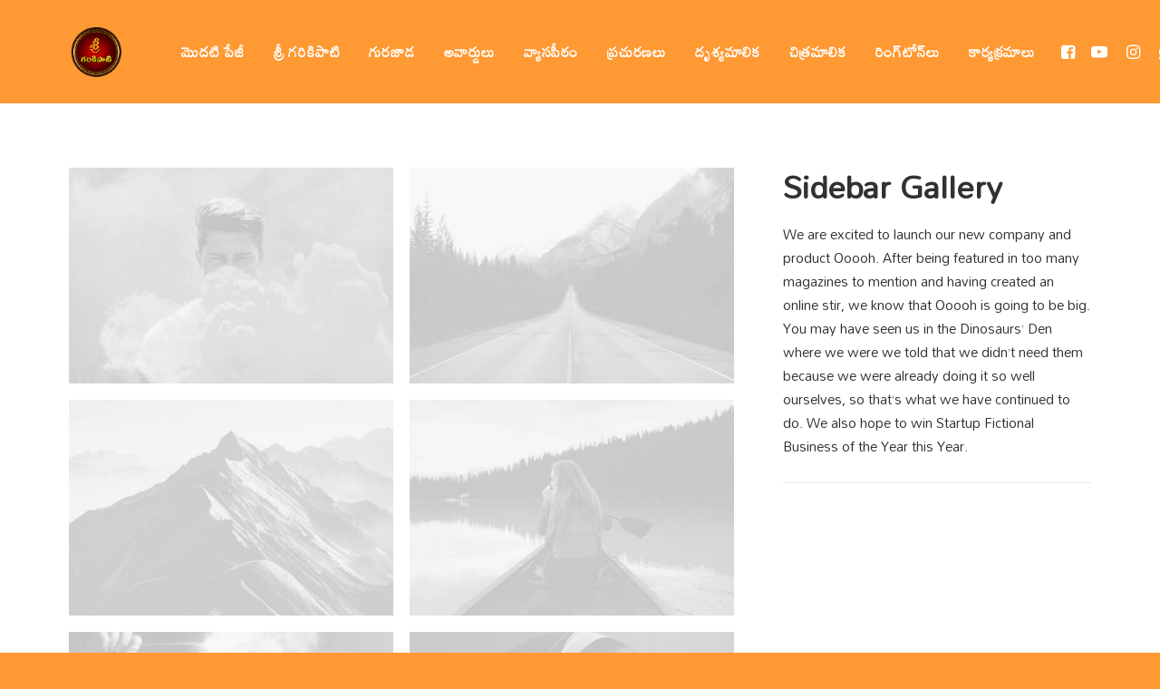

--- FILE ---
content_type: text/html; charset=UTF-8
request_url: https://srigarikipati.com/portfolio/sidebar-gallery/
body_size: 11097
content:
<!DOCTYPE html>
<html class="no-touch" lang="en-US" xmlns="http://www.w3.org/1999/xhtml">
<head>
<meta http-equiv="Content-Type" content="text/html; charset=UTF-8">
<meta name="viewport" content="width=device-width, initial-scale=1">
<link rel="profile" href="http://gmpg.org/xfn/11">
<link rel="pingback" href="https://srigarikipati.com/xmlrpc.php">
<meta name='robots' content='index, follow, max-image-preview:large, max-snippet:-1, max-video-preview:-1' />
	<style>img:is([sizes="auto" i], [sizes^="auto," i]) { contain-intrinsic-size: 3000px 1500px }</style>
	
	<!-- This site is optimized with the Yoast SEO plugin v26.7 - https://yoast.com/wordpress/plugins/seo/ -->
	<title>Sidebar Gallery - శ్రీ గరికిపాటి</title>
	<link rel="canonical" href="https://srigarikipati.com/portfolio/sidebar-gallery/" />
	<meta property="og:locale" content="en_US" />
	<meta property="og:type" content="article" />
	<meta property="og:title" content="Sidebar Gallery - శ్రీ గరికిపాటి" />
	<meta property="og:description" content="We are excited to launch our new company and product Ooooh. After being featured in too many magazines to mention and having created an online stir, we know that Ooooh is going to be big. You may have seen us in the Dinosaurs’ Den where we were we told that we didn’t need them because we were already doing it so well ourselves, so that’s what we have continued to do. We also hope to win Startup Fictional Business of the Year this Year." />
	<meta property="og:url" content="https://srigarikipati.com/portfolio/sidebar-gallery/" />
	<meta property="og:site_name" content="శ్రీ గరికిపాటి" />
	<meta property="article:publisher" content="https://www.facebook.com/srigarikipatinarasimharaoofficial" />
	<meta property="og:image" content="https://srigarikipati.com/wp-content/uploads/2020/09/image-placeholder-15-min.jpg" />
	<meta property="og:image:width" content="1920" />
	<meta property="og:image:height" content="1280" />
	<meta property="og:image:type" content="image/jpeg" />
	<meta name="twitter:card" content="summary_large_image" />
	<script type="application/ld+json" class="yoast-schema-graph">{"@context":"https://schema.org","@graph":[{"@type":"WebPage","@id":"https://srigarikipati.com/portfolio/sidebar-gallery/","url":"https://srigarikipati.com/portfolio/sidebar-gallery/","name":"Sidebar Gallery - శ్రీ గరికిపాటి","isPartOf":{"@id":"https://srigarikipati.com/#website"},"primaryImageOfPage":{"@id":"https://srigarikipati.com/portfolio/sidebar-gallery/#primaryimage"},"image":{"@id":"https://srigarikipati.com/portfolio/sidebar-gallery/#primaryimage"},"thumbnailUrl":"https://srigarikipati.com/wp-content/uploads/2020/09/image-placeholder-15-min.jpg","datePublished":"2014-12-15T23:13:21+00:00","breadcrumb":{"@id":"https://srigarikipati.com/portfolio/sidebar-gallery/#breadcrumb"},"inLanguage":"en-US","potentialAction":[{"@type":"ReadAction","target":["https://srigarikipati.com/portfolio/sidebar-gallery/"]}]},{"@type":"ImageObject","inLanguage":"en-US","@id":"https://srigarikipati.com/portfolio/sidebar-gallery/#primaryimage","url":"https://srigarikipati.com/wp-content/uploads/2020/09/image-placeholder-15-min.jpg","contentUrl":"https://srigarikipati.com/wp-content/uploads/2020/09/image-placeholder-15-min.jpg","width":1920,"height":1280},{"@type":"BreadcrumbList","@id":"https://srigarikipati.com/portfolio/sidebar-gallery/#breadcrumb","itemListElement":[{"@type":"ListItem","position":1,"name":"Home","item":"https://srigarikipati.com/"},{"@type":"ListItem","position":2,"name":"Portfolio","item":"https://srigarikipati.com/portfolio/"},{"@type":"ListItem","position":3,"name":"Sidebar Gallery"}]},{"@type":"WebSite","@id":"https://srigarikipati.com/#website","url":"https://srigarikipati.com/","name":"శ్రీ గరికిపాటి","description":"","publisher":{"@id":"https://srigarikipati.com/#organization"},"potentialAction":[{"@type":"SearchAction","target":{"@type":"EntryPoint","urlTemplate":"https://srigarikipati.com/?s={search_term_string}"},"query-input":{"@type":"PropertyValueSpecification","valueRequired":true,"valueName":"search_term_string"}}],"inLanguage":"en-US"},{"@type":"Organization","@id":"https://srigarikipati.com/#organization","name":"శ్రీ గరికిపాటి","url":"https://srigarikipati.com/","logo":{"@type":"ImageObject","inLanguage":"en-US","@id":"https://srigarikipati.com/#/schema/logo/image/","url":"https://srigarikipati.com/wp-content/uploads/2020/11/circle-cropped-1.png","contentUrl":"https://srigarikipati.com/wp-content/uploads/2020/11/circle-cropped-1.png","width":653,"height":653,"caption":"శ్రీ గరికిపాటి"},"image":{"@id":"https://srigarikipati.com/#/schema/logo/image/"},"sameAs":["https://www.facebook.com/srigarikipatinarasimharaoofficial"]}]}</script>
	<!-- / Yoast SEO plugin. -->


<link rel='dns-prefetch' href='//www.googletagmanager.com' />
<link rel='dns-prefetch' href='//fonts.googleapis.com' />
<link rel='dns-prefetch' href='//pagead2.googlesyndication.com' />
<link rel="alternate" type="application/rss+xml" title="శ్రీ గరికిపాటి &raquo; Feed" href="https://srigarikipati.com/feed/" />
<link rel="alternate" type="application/rss+xml" title="శ్రీ గరికిపాటి &raquo; Comments Feed" href="https://srigarikipati.com/comments/feed/" />
<link rel="alternate" type="application/rss+xml" title="శ్రీ గరికిపాటి &raquo; Sidebar Gallery Comments Feed" href="https://srigarikipati.com/portfolio/sidebar-gallery/feed/" />
<script type="text/javascript">
/* <![CDATA[ */
window._wpemojiSettings = {"baseUrl":"https:\/\/s.w.org\/images\/core\/emoji\/15.0.3\/72x72\/","ext":".png","svgUrl":"https:\/\/s.w.org\/images\/core\/emoji\/15.0.3\/svg\/","svgExt":".svg","source":{"concatemoji":"https:\/\/srigarikipati.com\/wp-includes\/js\/wp-emoji-release.min.js?ver=6.7.4"}};
/*! This file is auto-generated */
!function(i,n){var o,s,e;function c(e){try{var t={supportTests:e,timestamp:(new Date).valueOf()};sessionStorage.setItem(o,JSON.stringify(t))}catch(e){}}function p(e,t,n){e.clearRect(0,0,e.canvas.width,e.canvas.height),e.fillText(t,0,0);var t=new Uint32Array(e.getImageData(0,0,e.canvas.width,e.canvas.height).data),r=(e.clearRect(0,0,e.canvas.width,e.canvas.height),e.fillText(n,0,0),new Uint32Array(e.getImageData(0,0,e.canvas.width,e.canvas.height).data));return t.every(function(e,t){return e===r[t]})}function u(e,t,n){switch(t){case"flag":return n(e,"\ud83c\udff3\ufe0f\u200d\u26a7\ufe0f","\ud83c\udff3\ufe0f\u200b\u26a7\ufe0f")?!1:!n(e,"\ud83c\uddfa\ud83c\uddf3","\ud83c\uddfa\u200b\ud83c\uddf3")&&!n(e,"\ud83c\udff4\udb40\udc67\udb40\udc62\udb40\udc65\udb40\udc6e\udb40\udc67\udb40\udc7f","\ud83c\udff4\u200b\udb40\udc67\u200b\udb40\udc62\u200b\udb40\udc65\u200b\udb40\udc6e\u200b\udb40\udc67\u200b\udb40\udc7f");case"emoji":return!n(e,"\ud83d\udc26\u200d\u2b1b","\ud83d\udc26\u200b\u2b1b")}return!1}function f(e,t,n){var r="undefined"!=typeof WorkerGlobalScope&&self instanceof WorkerGlobalScope?new OffscreenCanvas(300,150):i.createElement("canvas"),a=r.getContext("2d",{willReadFrequently:!0}),o=(a.textBaseline="top",a.font="600 32px Arial",{});return e.forEach(function(e){o[e]=t(a,e,n)}),o}function t(e){var t=i.createElement("script");t.src=e,t.defer=!0,i.head.appendChild(t)}"undefined"!=typeof Promise&&(o="wpEmojiSettingsSupports",s=["flag","emoji"],n.supports={everything:!0,everythingExceptFlag:!0},e=new Promise(function(e){i.addEventListener("DOMContentLoaded",e,{once:!0})}),new Promise(function(t){var n=function(){try{var e=JSON.parse(sessionStorage.getItem(o));if("object"==typeof e&&"number"==typeof e.timestamp&&(new Date).valueOf()<e.timestamp+604800&&"object"==typeof e.supportTests)return e.supportTests}catch(e){}return null}();if(!n){if("undefined"!=typeof Worker&&"undefined"!=typeof OffscreenCanvas&&"undefined"!=typeof URL&&URL.createObjectURL&&"undefined"!=typeof Blob)try{var e="postMessage("+f.toString()+"("+[JSON.stringify(s),u.toString(),p.toString()].join(",")+"));",r=new Blob([e],{type:"text/javascript"}),a=new Worker(URL.createObjectURL(r),{name:"wpTestEmojiSupports"});return void(a.onmessage=function(e){c(n=e.data),a.terminate(),t(n)})}catch(e){}c(n=f(s,u,p))}t(n)}).then(function(e){for(var t in e)n.supports[t]=e[t],n.supports.everything=n.supports.everything&&n.supports[t],"flag"!==t&&(n.supports.everythingExceptFlag=n.supports.everythingExceptFlag&&n.supports[t]);n.supports.everythingExceptFlag=n.supports.everythingExceptFlag&&!n.supports.flag,n.DOMReady=!1,n.readyCallback=function(){n.DOMReady=!0}}).then(function(){return e}).then(function(){var e;n.supports.everything||(n.readyCallback(),(e=n.source||{}).concatemoji?t(e.concatemoji):e.wpemoji&&e.twemoji&&(t(e.twemoji),t(e.wpemoji)))}))}((window,document),window._wpemojiSettings);
/* ]]> */
</script>
<style id='wp-emoji-styles-inline-css' type='text/css'>

	img.wp-smiley, img.emoji {
		display: inline !important;
		border: none !important;
		box-shadow: none !important;
		height: 1em !important;
		width: 1em !important;
		margin: 0 0.07em !important;
		vertical-align: -0.1em !important;
		background: none !important;
		padding: 0 !important;
	}
</style>
<link rel='stylesheet' id='wp-block-library-css' href='https://srigarikipati.com/wp-includes/css/dist/block-library/style.min.css?ver=6.7.4' type='text/css' media='all' />
<style id='classic-theme-styles-inline-css' type='text/css'>
/*! This file is auto-generated */
.wp-block-button__link{color:#fff;background-color:#32373c;border-radius:9999px;box-shadow:none;text-decoration:none;padding:calc(.667em + 2px) calc(1.333em + 2px);font-size:1.125em}.wp-block-file__button{background:#32373c;color:#fff;text-decoration:none}
</style>
<style id='global-styles-inline-css' type='text/css'>
:root{--wp--preset--aspect-ratio--square: 1;--wp--preset--aspect-ratio--4-3: 4/3;--wp--preset--aspect-ratio--3-4: 3/4;--wp--preset--aspect-ratio--3-2: 3/2;--wp--preset--aspect-ratio--2-3: 2/3;--wp--preset--aspect-ratio--16-9: 16/9;--wp--preset--aspect-ratio--9-16: 9/16;--wp--preset--color--black: #000000;--wp--preset--color--cyan-bluish-gray: #abb8c3;--wp--preset--color--white: #ffffff;--wp--preset--color--pale-pink: #f78da7;--wp--preset--color--vivid-red: #cf2e2e;--wp--preset--color--luminous-vivid-orange: #ff6900;--wp--preset--color--luminous-vivid-amber: #fcb900;--wp--preset--color--light-green-cyan: #7bdcb5;--wp--preset--color--vivid-green-cyan: #00d084;--wp--preset--color--pale-cyan-blue: #8ed1fc;--wp--preset--color--vivid-cyan-blue: #0693e3;--wp--preset--color--vivid-purple: #9b51e0;--wp--preset--gradient--vivid-cyan-blue-to-vivid-purple: linear-gradient(135deg,rgba(6,147,227,1) 0%,rgb(155,81,224) 100%);--wp--preset--gradient--light-green-cyan-to-vivid-green-cyan: linear-gradient(135deg,rgb(122,220,180) 0%,rgb(0,208,130) 100%);--wp--preset--gradient--luminous-vivid-amber-to-luminous-vivid-orange: linear-gradient(135deg,rgba(252,185,0,1) 0%,rgba(255,105,0,1) 100%);--wp--preset--gradient--luminous-vivid-orange-to-vivid-red: linear-gradient(135deg,rgba(255,105,0,1) 0%,rgb(207,46,46) 100%);--wp--preset--gradient--very-light-gray-to-cyan-bluish-gray: linear-gradient(135deg,rgb(238,238,238) 0%,rgb(169,184,195) 100%);--wp--preset--gradient--cool-to-warm-spectrum: linear-gradient(135deg,rgb(74,234,220) 0%,rgb(151,120,209) 20%,rgb(207,42,186) 40%,rgb(238,44,130) 60%,rgb(251,105,98) 80%,rgb(254,248,76) 100%);--wp--preset--gradient--blush-light-purple: linear-gradient(135deg,rgb(255,206,236) 0%,rgb(152,150,240) 100%);--wp--preset--gradient--blush-bordeaux: linear-gradient(135deg,rgb(254,205,165) 0%,rgb(254,45,45) 50%,rgb(107,0,62) 100%);--wp--preset--gradient--luminous-dusk: linear-gradient(135deg,rgb(255,203,112) 0%,rgb(199,81,192) 50%,rgb(65,88,208) 100%);--wp--preset--gradient--pale-ocean: linear-gradient(135deg,rgb(255,245,203) 0%,rgb(182,227,212) 50%,rgb(51,167,181) 100%);--wp--preset--gradient--electric-grass: linear-gradient(135deg,rgb(202,248,128) 0%,rgb(113,206,126) 100%);--wp--preset--gradient--midnight: linear-gradient(135deg,rgb(2,3,129) 0%,rgb(40,116,252) 100%);--wp--preset--font-size--small: 13px;--wp--preset--font-size--medium: 20px;--wp--preset--font-size--large: 36px;--wp--preset--font-size--x-large: 42px;--wp--preset--spacing--20: 0.44rem;--wp--preset--spacing--30: 0.67rem;--wp--preset--spacing--40: 1rem;--wp--preset--spacing--50: 1.5rem;--wp--preset--spacing--60: 2.25rem;--wp--preset--spacing--70: 3.38rem;--wp--preset--spacing--80: 5.06rem;--wp--preset--shadow--natural: 6px 6px 9px rgba(0, 0, 0, 0.2);--wp--preset--shadow--deep: 12px 12px 50px rgba(0, 0, 0, 0.4);--wp--preset--shadow--sharp: 6px 6px 0px rgba(0, 0, 0, 0.2);--wp--preset--shadow--outlined: 6px 6px 0px -3px rgba(255, 255, 255, 1), 6px 6px rgba(0, 0, 0, 1);--wp--preset--shadow--crisp: 6px 6px 0px rgba(0, 0, 0, 1);}:where(.is-layout-flex){gap: 0.5em;}:where(.is-layout-grid){gap: 0.5em;}body .is-layout-flex{display: flex;}.is-layout-flex{flex-wrap: wrap;align-items: center;}.is-layout-flex > :is(*, div){margin: 0;}body .is-layout-grid{display: grid;}.is-layout-grid > :is(*, div){margin: 0;}:where(.wp-block-columns.is-layout-flex){gap: 2em;}:where(.wp-block-columns.is-layout-grid){gap: 2em;}:where(.wp-block-post-template.is-layout-flex){gap: 1.25em;}:where(.wp-block-post-template.is-layout-grid){gap: 1.25em;}.has-black-color{color: var(--wp--preset--color--black) !important;}.has-cyan-bluish-gray-color{color: var(--wp--preset--color--cyan-bluish-gray) !important;}.has-white-color{color: var(--wp--preset--color--white) !important;}.has-pale-pink-color{color: var(--wp--preset--color--pale-pink) !important;}.has-vivid-red-color{color: var(--wp--preset--color--vivid-red) !important;}.has-luminous-vivid-orange-color{color: var(--wp--preset--color--luminous-vivid-orange) !important;}.has-luminous-vivid-amber-color{color: var(--wp--preset--color--luminous-vivid-amber) !important;}.has-light-green-cyan-color{color: var(--wp--preset--color--light-green-cyan) !important;}.has-vivid-green-cyan-color{color: var(--wp--preset--color--vivid-green-cyan) !important;}.has-pale-cyan-blue-color{color: var(--wp--preset--color--pale-cyan-blue) !important;}.has-vivid-cyan-blue-color{color: var(--wp--preset--color--vivid-cyan-blue) !important;}.has-vivid-purple-color{color: var(--wp--preset--color--vivid-purple) !important;}.has-black-background-color{background-color: var(--wp--preset--color--black) !important;}.has-cyan-bluish-gray-background-color{background-color: var(--wp--preset--color--cyan-bluish-gray) !important;}.has-white-background-color{background-color: var(--wp--preset--color--white) !important;}.has-pale-pink-background-color{background-color: var(--wp--preset--color--pale-pink) !important;}.has-vivid-red-background-color{background-color: var(--wp--preset--color--vivid-red) !important;}.has-luminous-vivid-orange-background-color{background-color: var(--wp--preset--color--luminous-vivid-orange) !important;}.has-luminous-vivid-amber-background-color{background-color: var(--wp--preset--color--luminous-vivid-amber) !important;}.has-light-green-cyan-background-color{background-color: var(--wp--preset--color--light-green-cyan) !important;}.has-vivid-green-cyan-background-color{background-color: var(--wp--preset--color--vivid-green-cyan) !important;}.has-pale-cyan-blue-background-color{background-color: var(--wp--preset--color--pale-cyan-blue) !important;}.has-vivid-cyan-blue-background-color{background-color: var(--wp--preset--color--vivid-cyan-blue) !important;}.has-vivid-purple-background-color{background-color: var(--wp--preset--color--vivid-purple) !important;}.has-black-border-color{border-color: var(--wp--preset--color--black) !important;}.has-cyan-bluish-gray-border-color{border-color: var(--wp--preset--color--cyan-bluish-gray) !important;}.has-white-border-color{border-color: var(--wp--preset--color--white) !important;}.has-pale-pink-border-color{border-color: var(--wp--preset--color--pale-pink) !important;}.has-vivid-red-border-color{border-color: var(--wp--preset--color--vivid-red) !important;}.has-luminous-vivid-orange-border-color{border-color: var(--wp--preset--color--luminous-vivid-orange) !important;}.has-luminous-vivid-amber-border-color{border-color: var(--wp--preset--color--luminous-vivid-amber) !important;}.has-light-green-cyan-border-color{border-color: var(--wp--preset--color--light-green-cyan) !important;}.has-vivid-green-cyan-border-color{border-color: var(--wp--preset--color--vivid-green-cyan) !important;}.has-pale-cyan-blue-border-color{border-color: var(--wp--preset--color--pale-cyan-blue) !important;}.has-vivid-cyan-blue-border-color{border-color: var(--wp--preset--color--vivid-cyan-blue) !important;}.has-vivid-purple-border-color{border-color: var(--wp--preset--color--vivid-purple) !important;}.has-vivid-cyan-blue-to-vivid-purple-gradient-background{background: var(--wp--preset--gradient--vivid-cyan-blue-to-vivid-purple) !important;}.has-light-green-cyan-to-vivid-green-cyan-gradient-background{background: var(--wp--preset--gradient--light-green-cyan-to-vivid-green-cyan) !important;}.has-luminous-vivid-amber-to-luminous-vivid-orange-gradient-background{background: var(--wp--preset--gradient--luminous-vivid-amber-to-luminous-vivid-orange) !important;}.has-luminous-vivid-orange-to-vivid-red-gradient-background{background: var(--wp--preset--gradient--luminous-vivid-orange-to-vivid-red) !important;}.has-very-light-gray-to-cyan-bluish-gray-gradient-background{background: var(--wp--preset--gradient--very-light-gray-to-cyan-bluish-gray) !important;}.has-cool-to-warm-spectrum-gradient-background{background: var(--wp--preset--gradient--cool-to-warm-spectrum) !important;}.has-blush-light-purple-gradient-background{background: var(--wp--preset--gradient--blush-light-purple) !important;}.has-blush-bordeaux-gradient-background{background: var(--wp--preset--gradient--blush-bordeaux) !important;}.has-luminous-dusk-gradient-background{background: var(--wp--preset--gradient--luminous-dusk) !important;}.has-pale-ocean-gradient-background{background: var(--wp--preset--gradient--pale-ocean) !important;}.has-electric-grass-gradient-background{background: var(--wp--preset--gradient--electric-grass) !important;}.has-midnight-gradient-background{background: var(--wp--preset--gradient--midnight) !important;}.has-small-font-size{font-size: var(--wp--preset--font-size--small) !important;}.has-medium-font-size{font-size: var(--wp--preset--font-size--medium) !important;}.has-large-font-size{font-size: var(--wp--preset--font-size--large) !important;}.has-x-large-font-size{font-size: var(--wp--preset--font-size--x-large) !important;}
:where(.wp-block-post-template.is-layout-flex){gap: 1.25em;}:where(.wp-block-post-template.is-layout-grid){gap: 1.25em;}
:where(.wp-block-columns.is-layout-flex){gap: 2em;}:where(.wp-block-columns.is-layout-grid){gap: 2em;}
:root :where(.wp-block-pullquote){font-size: 1.5em;line-height: 1.6;}
</style>
<link rel='stylesheet' id='wpos-magnific-style-css' href='https://srigarikipati.com/wp-content/plugins/album-and-image-gallery-plus-lightbox/assets/css/magnific-popup.css?ver=2.1.8' type='text/css' media='all' />
<link rel='stylesheet' id='wpos-slick-style-css' href='https://srigarikipati.com/wp-content/plugins/album-and-image-gallery-plus-lightbox/assets/css/slick.css?ver=2.1.8' type='text/css' media='all' />
<link rel='stylesheet' id='aigpl-public-css-css' href='https://srigarikipati.com/wp-content/plugins/album-and-image-gallery-plus-lightbox/assets/css/aigpl-public.css?ver=2.1.8' type='text/css' media='all' />
<link rel='stylesheet' id='contact-form-7-css' href='https://srigarikipati.com/wp-content/plugins/contact-form-7/includes/css/styles.css?ver=6.1.4' type='text/css' media='all' />
<link rel='stylesheet' id='uncodefont-google-css' href='//fonts.googleapis.com/css?family=Mallanna%3Aregular%7CMandali%3Aregular&#038;subset=latin%2Ctelugu&#038;ver=2.9.1.3' type='text/css' media='all' />
<link rel='stylesheet' id='uncode-privacy-css' href='https://srigarikipati.com/wp-content/plugins/uncode-privacy/assets/css/uncode-privacy-public.css?ver=2.2.4' type='text/css' media='all' />
<link rel='stylesheet' id='wp-event-manager-frontend-css' href='https://srigarikipati.com/wp-content/plugins/wp-event-manager/assets/css/frontend.min.css?ver=6.7.4' type='text/css' media='all' />
<link rel='stylesheet' id='wp-event-manager-jquery-ui-css-css' href='https://srigarikipati.com/wp-content/plugins/wp-event-manager/assets/js/jquery-ui/jquery-ui.css?ver=6.7.4' type='text/css' media='all' />
<link rel='stylesheet' id='wp-event-manager-jquery-timepicker-css-css' href='https://srigarikipati.com/wp-content/plugins/wp-event-manager/assets/js/jquery-timepicker/jquery.timepicker.min.css?ver=6.7.4' type='text/css' media='all' />
<link rel='stylesheet' id='wp-event-manager-grid-style-css' href='https://srigarikipati.com/wp-content/plugins/wp-event-manager/assets/css/wpem-grid.min.css?ver=6.7.4' type='text/css' media='all' />
<link rel='stylesheet' id='wp-event-manager-font-style-css' href='https://srigarikipati.com/wp-content/plugins/wp-event-manager/assets/fonts/style.css?ver=6.7.4' type='text/css' media='all' />
<link rel='stylesheet' id='uncode-style-css' href='https://srigarikipati.com/wp-content/themes/uncode/library/css/style.css?ver=722457047' type='text/css' media='all' />
<style id='uncode-style-inline-css' type='text/css'>

@media (min-width: 960px) { .limit-width { max-width: 1200px; margin: auto;}}
#changer-back-color { transition: background-color 1000ms cubic-bezier(0.25, 1, 0.5, 1) !important; } #changer-back-color > div { transition: opacity 1000ms cubic-bezier(0.25, 1, 0.5, 1) !important; } body.bg-changer-init.disable-hover .main-wrapper .style-light,  body.bg-changer-init.disable-hover .main-wrapper .style-light h1,  body.bg-changer-init.disable-hover .main-wrapper .style-light h2, body.bg-changer-init.disable-hover .main-wrapper .style-light h3, body.bg-changer-init.disable-hover .main-wrapper .style-light h4, body.bg-changer-init.disable-hover .main-wrapper .style-light h5, body.bg-changer-init.disable-hover .main-wrapper .style-light h6, body.bg-changer-init.disable-hover .main-wrapper .style-light a, body.bg-changer-init.disable-hover .main-wrapper .style-dark, body.bg-changer-init.disable-hover .main-wrapper .style-dark h1, body.bg-changer-init.disable-hover .main-wrapper .style-dark h2, body.bg-changer-init.disable-hover .main-wrapper .style-dark h3, body.bg-changer-init.disable-hover .main-wrapper .style-dark h4, body.bg-changer-init.disable-hover .main-wrapper .style-dark h5, body.bg-changer-init.disable-hover .main-wrapper .style-dark h6, body.bg-changer-init.disable-hover .main-wrapper .style-dark a { transition: color 1000ms cubic-bezier(0.25, 1, 0.5, 1) !important; }
</style>
<link rel='stylesheet' id='uncode-icons-css' href='https://srigarikipati.com/wp-content/themes/uncode/library/css/uncode-icons.css?ver=722457047' type='text/css' media='all' />
<link rel='stylesheet' id='uncode-custom-style-css' href='https://srigarikipati.com/wp-content/themes/uncode/library/css/style-custom.css?ver=722457047' type='text/css' media='all' />
<style id='uncode-custom-style-inline-css' type='text/css'>
a.btn.btn-default.btn-round {color:#ffffff !important;background-color:#ff9933 !important;border-color:#ff9933 !important;}a.btn.btn-default.btn-round:hover {border-color:#ff9933 !important;}a.btn.btn-default.btn-round a{transition:color 200ms cubic-bezier(0.785, 0.135, 0.15, 0.86), background-color 200ms cubic-bezier(0.785, 0.135, 0.15, 0.86), border-color 200ms cubic-bezier(0.785, 0.135, 0.15, 0.86);}.btn-ctr1{text-align:center;}.wpb_column.pos-middle.pos-center.align_left.column_parent.col-lg-4.single-internal-gutter p {text-align:center;}.icon-box-left .icon-box-content {padding-left:8px;padding-top:5px;}
</style>
<link rel='stylesheet' id='__EPYT__style-css' href='https://srigarikipati.com/wp-content/plugins/youtube-embed-plus/styles/ytprefs.min.css?ver=14.2.4' type='text/css' media='all' />
<style id='__EPYT__style-inline-css' type='text/css'>

                .epyt-gallery-thumb {
                        width: 33.333%;
                }
                
</style>
<link rel='stylesheet' id='child-style-css' href='https://srigarikipati.com/wp-content/themes/uncode-child/style.css?ver=1943931469' type='text/css' media='all' />
<script type="text/javascript" src="https://srigarikipati.com/wp-includes/js/jquery/jquery.min.js?ver=3.7.1" id="jquery-core-js"></script>
<script type="text/javascript" src="https://srigarikipati.com/wp-includes/js/jquery/jquery-migrate.min.js?ver=3.4.1" id="jquery-migrate-js"></script>
<script type="text/javascript" src="/wp-content/themes/uncode/library/js/ai-uncode.js" id="uncodeAI" data-home="/" data-path="/" data-breakpoints-images="258,516,720,1032,1440,2064,2880" id="ai-uncode-js"></script>
<script type="text/javascript" id="uncode-init-js-extra">
/* <![CDATA[ */
var SiteParameters = {"days":"days","hours":"hours","minutes":"minutes","seconds":"seconds","constant_scroll":"on","scroll_speed":"2","parallax_factor":"0.25","loading":"Loading\u2026","slide_name":"slide","slide_footer":"footer","ajax_url":"https:\/\/srigarikipati.com\/wp-admin\/admin-ajax.php","nonce_adaptive_images":"a4feaa2c6b","nonce_srcset_async":"fe96055f6c","enable_debug":"","block_mobile_videos":"","is_frontend_editor":"","main_width":["1200","px"],"mobile_parallax_allowed":"","listen_for_screen_update":"1","wireframes_plugin_active":"1","sticky_elements":"off","resize_quality":"75","register_metadata":"","bg_changer_time":"1000","update_wc_fragments":"1","optimize_shortpixel_image":"","menu_mobile_offcanvas_gap":"45","custom_cursor_selector":"[href], .trigger-overlay, .owl-next, .owl-prev, .owl-dot, input[type=\"submit\"], input[type=\"checkbox\"], button[type=\"submit\"], a[class^=\"ilightbox\"], .ilightbox-thumbnail, .ilightbox-prev, .ilightbox-next, .overlay-close, .unmodal-close, .qty-inset > span, .share-button li, .uncode-post-titles .tmb.tmb-click-area, .btn-link, .tmb-click-row .t-inside, .lg-outer button, .lg-thumb img, a[data-lbox], .uncode-close-offcanvas-overlay, .uncode-nav-next, .uncode-nav-prev, .uncode-nav-index","mobile_parallax_animation":"","lbox_enhanced":"","native_media_player":"1","vimeoPlayerParams":"?autoplay=0","ajax_filter_key_search":"key","ajax_filter_key_unfilter":"unfilter","index_pagination_disable_scroll":"","index_pagination_scroll_to":"","uncode_wc_popup_cart_qty":"","disable_hover_hack":"","uncode_nocookie":"","menuHideOnClick":"1","smoothScroll":"off","smoothScrollDisableHover":"","smoothScrollQuery":"960","uncode_force_onepage_dots":"","uncode_smooth_scroll_safe":"","uncode_lb_add_galleries":", .gallery","uncode_lb_add_items":", .gallery .gallery-item a","uncode_adaptive":"1","ai_breakpoints":"258,516,720,1032,1440,2064,2880"};
/* ]]> */
</script>
<script type="text/javascript" src="https://srigarikipati.com/wp-content/themes/uncode/library/js/init.js?ver=722457047" id="uncode-init-js"></script>

<!-- Google tag (gtag.js) snippet added by Site Kit -->
<!-- Google Analytics snippet added by Site Kit -->
<script type="text/javascript" src="https://www.googletagmanager.com/gtag/js?id=G-1QMV6TS48F" id="google_gtagjs-js" async></script>
<script type="text/javascript" id="google_gtagjs-js-after">
/* <![CDATA[ */
window.dataLayer = window.dataLayer || [];function gtag(){dataLayer.push(arguments);}
gtag("set","linker",{"domains":["srigarikipati.com"]});
gtag("js", new Date());
gtag("set", "developer_id.dZTNiMT", true);
gtag("config", "G-1QMV6TS48F");
/* ]]> */
</script>
<script type="text/javascript" id="__ytprefs__-js-extra">
/* <![CDATA[ */
var _EPYT_ = {"ajaxurl":"https:\/\/srigarikipati.com\/wp-admin\/admin-ajax.php","security":"94b8c81a4f","gallery_scrolloffset":"20","eppathtoscripts":"https:\/\/srigarikipati.com\/wp-content\/plugins\/youtube-embed-plus\/scripts\/","eppath":"https:\/\/srigarikipati.com\/wp-content\/plugins\/youtube-embed-plus\/","epresponsiveselector":"[\"iframe.__youtube_prefs__\",\"iframe[src*='youtube.com']\",\"iframe[src*='youtube-nocookie.com']\",\"iframe[data-ep-src*='youtube.com']\",\"iframe[data-ep-src*='youtube-nocookie.com']\",\"iframe[data-ep-gallerysrc*='youtube.com']\"]","epdovol":"1","version":"14.2.4","evselector":"iframe.__youtube_prefs__[src], iframe[src*=\"youtube.com\/embed\/\"], iframe[src*=\"youtube-nocookie.com\/embed\/\"]","ajax_compat":"","maxres_facade":"eager","ytapi_load":"light","pause_others":"","stopMobileBuffer":"1","facade_mode":"","not_live_on_channel":""};
/* ]]> */
</script>
<script type="text/javascript" src="https://srigarikipati.com/wp-content/plugins/youtube-embed-plus/scripts/ytprefs.min.js?ver=14.2.4" id="__ytprefs__-js"></script>
<script></script><link rel="https://api.w.org/" href="https://srigarikipati.com/wp-json/" /><link rel="alternate" title="JSON" type="application/json" href="https://srigarikipati.com/wp-json/wp/v2/portfolio/4069" /><link rel="EditURI" type="application/rsd+xml" title="RSD" href="https://srigarikipati.com/xmlrpc.php?rsd" />
<meta name="generator" content="WordPress 6.7.4" />
<link rel='shortlink' href='https://srigarikipati.com/?p=4069' />
<link rel="alternate" title="oEmbed (JSON)" type="application/json+oembed" href="https://srigarikipati.com/wp-json/oembed/1.0/embed?url=https%3A%2F%2Fsrigarikipati.com%2Fportfolio%2Fsidebar-gallery%2F" />
<link rel="alternate" title="oEmbed (XML)" type="text/xml+oembed" href="https://srigarikipati.com/wp-json/oembed/1.0/embed?url=https%3A%2F%2Fsrigarikipati.com%2Fportfolio%2Fsidebar-gallery%2F&#038;format=xml" />
<meta name="generator" content="Site Kit by Google 1.170.0" />
<!-- Google AdSense meta tags added by Site Kit -->
<meta name="google-adsense-platform-account" content="ca-host-pub-2644536267352236">
<meta name="google-adsense-platform-domain" content="sitekit.withgoogle.com">
<!-- End Google AdSense meta tags added by Site Kit -->
<style type="text/css" id="custom-background-css">
body.custom-background { background-color: #ff9933; }
</style>
	
<!-- Google AdSense snippet added by Site Kit -->
<script type="text/javascript" async="async" src="https://pagead2.googlesyndication.com/pagead/js/adsbygoogle.js?client=ca-pub-4730778154838861&amp;host=ca-host-pub-2644536267352236" crossorigin="anonymous"></script>

<!-- End Google AdSense snippet added by Site Kit -->
<link rel="icon" href="https://srigarikipati.com/wp-content/uploads/2020/11/cropped-LOGO-PNG-1-32x32.png" sizes="32x32" />
<link rel="icon" href="https://srigarikipati.com/wp-content/uploads/2020/11/cropped-LOGO-PNG-1-192x192.png" sizes="192x192" />
<link rel="apple-touch-icon" href="https://srigarikipati.com/wp-content/uploads/2020/11/cropped-LOGO-PNG-1-180x180.png" />
<meta name="msapplication-TileImage" content="https://srigarikipati.com/wp-content/uploads/2020/11/cropped-LOGO-PNG-1-270x270.png" />
		<style type="text/css" id="wp-custom-css">
			entry-date published { 

display: none !important;

}


.wpem-single-event-page .wpem-single-event-wrapper .wpem-single-event-header-top .wpem-event-single-image-wrapper .wpem-event-single-image {
	
display: none !important;
}

.wpem-single-event-page .wpem-single-event-right-content .wpem-single-event-body-sidebar .wpem-theme-button, .wpem-single-event-page .wpem-single-event-right-content .wpem-single-event-body-sidebar a.wpem-theme-button, .wpem-single-event-page .wpem-single-event-right-content .wpem-single-event-body-sidebar button.wpem-theme-button, .wpem-single-event-page .wpem-single-event-right-content .wpem-single-event-body-sidebar input.wpem-theme-button{
	display: none !important;
}		</style>
		<noscript><style> .wpb_animate_when_almost_visible { opacity: 1; }</style></noscript></head>
<body class="portfolio-template-default single single-portfolio postid-4069 custom-background group-blog hormenu-position-left hmenu hmenu-position-right header-full-width main-center-align menu-mobile-transparent menu-mobile-default mobile-parallax-not-allowed ilb-no-bounce unreg uncode-btn-round qw-body-scroll-disabled no-qty-fx uncode-child wpb-js-composer js-comp-ver-7.8 vc_responsive" data-border="0">
		<div id="vh_layout_help"></div><div class="body-borders" data-border="0"><div class="top-border body-border-shadow"></div><div class="right-border body-border-shadow"></div><div class="bottom-border body-border-shadow"></div><div class="left-border body-border-shadow"></div><div class="top-border style-light-bg"></div><div class="right-border style-light-bg"></div><div class="bottom-border style-light-bg"></div><div class="left-border style-light-bg"></div></div>	<div class="box-wrapper">
		<div class="box-container">
		<script type="text/javascript" id="initBox">UNCODE.initBox();</script>
		<div class="menu-wrapper menu-shrink menu-sticky">
													
													<header id="masthead" class="navbar menu-primary menu-light submenu-light menu-transparent menu-add-padding style-light-original menu-absolute menu-with-logo">
														<div class="menu-container style-color-315378-bg menu-no-borders force-no-shadows">
															<div class="row-menu limit-width">
																<div class="row-menu-inner">
																	<div id="logo-container-mobile" class="col-lg-0 logo-container middle">
																		<div id="main-logo" class="navbar-header style-light">
																			<a href="https://srigarikipati.com/" class="navbar-brand" data-minheight="30" aria-label="శ్రీ గరికిపాటి"><div class="logo-image main-logo logo-skinnable" data-maxheight="60" style="height: 60px;"><img fetchpriority="high" decoding="async" src="https://srigarikipati.com/wp-content/uploads/2020/11/circle-cropped-1.png" alt="logo" width="653" height="653" class="img-responsive" /></div></a>
																		</div>
																		<div class="mmb-container"><div class="mobile-additional-icons"></div><div class="mobile-menu-button mobile-menu-button-light lines-button"><span class="lines"><span></span></span></div></div>
																	</div>
																	<div class="col-lg-12 main-menu-container middle">
																		<div class="menu-horizontal ">
																			<div class="menu-horizontal-inner">
																				<div class="nav navbar-nav navbar-main navbar-nav-first"><ul id="menu-srigari_menu" class="menu-primary-inner menu-smart sm"><li id="menu-item-87643" class="menu-item menu-item-type-post_type menu-item-object-page menu-item-home menu-item-87643 menu-item-link"><a title="Home" href="https://srigarikipati.com/">మొదటి పేజీ<i class="fa fa-angle-right fa-dropdown"></i></a></li>
<li id="menu-item-89158" class="menu-item menu-item-type-post_type menu-item-object-page menu-item-89158 menu-item-link"><a title="Shri Garikipati" href="https://srigarikipati.com/srigarikipati/">శ్రీ గరికిపాటి<i class="fa fa-angle-right fa-dropdown"></i></a></li>
<li id="menu-item-88574" class="menu-item menu-item-type-post_type menu-item-object-page menu-item-88574 menu-item-link"><a title="గురజాడ" href="https://srigarikipati.com/gurajada/">గురజాడ<i class="fa fa-angle-right fa-dropdown"></i></a></li>
<li id="menu-item-88568" class="menu-item menu-item-type-post_type menu-item-object-page menu-item-88568 menu-item-link"><a title="అవార్డులు" href="https://srigarikipati.com/awards/">అవార్డులు<i class="fa fa-angle-right fa-dropdown"></i></a></li>
<li id="menu-item-88479" class="menu-item menu-item-type-post_type menu-item-object-page current_page_parent menu-item-88479 menu-item-link"><a title="వ్యాసపీఠం" href="https://srigarikipati.com/blog/">వ్యాసపీఠం<i class="fa fa-angle-right fa-dropdown"></i></a></li>
<li id="menu-item-88658" class="menu-item menu-item-type-post_type menu-item-object-page menu-item-88658 menu-item-link"><a title="ప్రచురణలు" href="https://srigarikipati.com/books/">ప్రచురణలు<i class="fa fa-angle-right fa-dropdown"></i></a></li>
<li id="menu-item-87678" class="menu-item menu-item-type-post_type menu-item-object-page menu-item-87678 menu-item-link"><a title="దృశ్యమాలిక" href="https://srigarikipati.com/youtube-gallery/">దృశ్యమాలిక<i class="fa fa-angle-right fa-dropdown"></i></a></li>
<li id="menu-item-89153" class="menu-item menu-item-type-post_type menu-item-object-page menu-item-89153 menu-item-link"><a title="చిత్రమాలిక" href="https://srigarikipati.com/gallery/">చిత్రమాలిక<i class="fa fa-angle-right fa-dropdown"></i></a></li>
<li id="menu-item-89312" class="menu-item menu-item-type-post_type menu-item-object-page menu-item-89312 menu-item-link"><a title="రింగ్‌టోన్‌లు" href="https://srigarikipati.com/downloads/">రింగ్‌టోన్‌లు<i class="fa fa-angle-right fa-dropdown"></i></a></li>
<li id="menu-item-89653" class="menu-item menu-item-type-post_type menu-item-object-page menu-item-89653 menu-item-link"><a title="కార్యక్రమాలు" href="https://srigarikipati.com/events/">కార్యక్రమాలు<i class="fa fa-angle-right fa-dropdown"></i></a></li>
</ul></div><div class="uncode-close-offcanvas-mobile lines-button close navbar-mobile-el"><span class="lines"></span></div><div class="nav navbar-nav navbar-nav-last navbar-extra-icons"><ul class="menu-smart sm menu-icons menu-smart-social"><li class="menu-item-link social-icon tablet-hidden mobile-hidden social-202378"><a href="https://www.facebook.com/srigarikipatinarasimharaoofficial/" class="social-menu-link" target="_blank"><i class="fa fa-facebook-square"></i></a></li><li class="menu-item-link social-icon tablet-hidden mobile-hidden social-943122"><a href="https://www.youtube.com/SriGarikipatiNarasimhaRaoOfficial?sub_confirmation=1" class="social-menu-link" target="_blank"><i class="fa fa-youtube-play"></i></a></li><li class="menu-item-link social-icon tablet-hidden mobile-hidden social-625765"><a href="https://www.instagram.com/garikipatinarasimharaoofficial/" class="social-menu-link" target="_blank"><i class="fa fa-instagram"></i></a></li><li class="menu-item-link social-icon tablet-hidden mobile-hidden social-112092"><a href="https://rebrand.ly/62b11" class="social-menu-link" target="_blank"><i class="fa fa-whatsapp"></i></a></li><li class="menu-item-link social-icon tablet-hidden mobile-hidden social-103682"><a href="https://twitter.com/intent/follow?screen_name=garikipati_offl" class="social-menu-link" target="_blank"><i class="fa fa-twitter-square"></i></a></li></ul></div><div class="desktop-hidden menu-accordion-secondary">
														 							</div></div>
																		</div>
																	</div>
																</div>
															</div></div>
													</header>
												</div>			<script type="text/javascript" id="fixMenuHeight">UNCODE.fixMenuHeight();</script>
			<div class="main-wrapper">
				<div class="main-container">
					<div class="page-wrapper">
						<div class="sections-container">
<script type="text/javascript">UNCODE.initHeader();</script><div class="page-body style-light-bg">
						<div class="portfolio-wrapper portfolio-wrapper--sidebar_right portfolio-wrapper--without-builder"><div class="portfolio-body"><div class="row-container">
			        				<div class="row row-parent col-std-gutter double-top-padding no-bottom-padding limit-width">
												<div class="row-inner">
													<div class="col-lg-8">
									<div class="row-container">
		  					<div class="row row-parent style-light limit-width no-top-padding no-h-padding double-bottom-padding">
									<div id="gallery-147344" class="isotope-system">
					<div class="isotope-wrapper grid-wrapper half-gutter">
      			<div class="isotope-container isotope-layout style-masonry" data-type="masonry" data-layout="masonry" data-lg="1000" data-md="600" data-sm="480"><div class="tmb tmb-iso-w4 tmb-light tmb-overlay-anim tmb-overlay-text-anim tmb-media tmb-content-under tmb-media-last tmb-no-bg tmb-lightbox" ><div class="t-inside animate_when_almost_visible alpha-anim" data-delay="200"><div class="t-entry-visual"><div class="t-entry-visual-tc"><div class="t-entry-visual-cont"><div class="dummy" style="padding-top: 66.7%;"></div><a tabindex="-1" href="https://srigarikipati.com/wp-content/uploads/2020/09/image-placeholder-7-min-uai-258x172.jpg" class="pushed" data-noarr="" data-caption="" data-lbox="ilightbox_147344" data-options="width:1920,height:1280,thumbnail: 'https://srigarikipati.com/wp-content/uploads/2020/09/image-placeholder-7-min.jpg'"><div class="t-entry-visual-overlay"><div class="t-entry-visual-overlay-in style-dark-bg" style="opacity: 0.5;"></div></div><div class="t-overlay-wrap"><div class="t-overlay-inner">
														<div class="t-overlay-content">
															<div class="t-overlay-text no-block-padding"><div class="t-entry t-single-line"><i class="fa fa-plus2 t-overlay-icon"></i></div></div></div></div></div><img decoding="async" class="adaptive-async wp-image-11311" src="https://srigarikipati.com/wp-content/uploads/2020/09/image-placeholder-7-min-uai-258x172.jpg" width="258" height="172" alt="" data-uniqueid="11311-282728" data-guid="https://srigarikipati.com/wp-content/uploads/2020/09/image-placeholder-7-min.jpg" data-path="2020/09/image-placeholder-7-min.jpg" data-width="1920" data-height="1280" data-singlew="4" data-singleh="" data-crop="" /></a></div>
					</div>
				</div></div></div><div class="tmb tmb-iso-w4 tmb-light tmb-overlay-anim tmb-overlay-text-anim tmb-media tmb-content-under tmb-media-last tmb-no-bg tmb-lightbox" ><div class="t-inside animate_when_almost_visible alpha-anim" data-delay="200"><div class="t-entry-visual"><div class="t-entry-visual-tc"><div class="t-entry-visual-cont"><div class="dummy" style="padding-top: 66.7%;"></div><a tabindex="-1" href="https://srigarikipati.com/wp-content/uploads/2020/09/image-placeholder-11-min.jpg" class="pushed" data-noarr="" data-caption="Josie Maran - Jeremy Matos, 2014" data-lbox="ilightbox_147344" data-options="width:1920,height:1280,thumbnail: 'https://srigarikipati.com/wp-content/uploads/2020/09/image-placeholder-11-min.jpg'"><div class="t-entry-visual-overlay"><div class="t-entry-visual-overlay-in style-dark-bg" style="opacity: 0.5;"></div></div><div class="t-overlay-wrap"><div class="t-overlay-inner">
														<div class="t-overlay-content">
															<div class="t-overlay-text no-block-padding"><div class="t-entry t-single-line"><i class="fa fa-plus2 t-overlay-icon"></i></div></div></div></div></div><img decoding="async" class="adaptive-async wp-image-15043" src="https://srigarikipati.com/wp-content/uploads/2020/09/image-placeholder-11-min-uai-258x172.jpg" width="258" height="172" alt="" data-uniqueid="15043-134589" data-guid="https://srigarikipati.com/wp-content/uploads/2020/09/image-placeholder-11-min.jpg" data-path="2020/09/image-placeholder-11-min.jpg" data-width="1920" data-height="1280" data-singlew="4" data-singleh="" data-crop="" /></a></div>
					</div>
				</div></div></div><div class="tmb tmb-iso-w4 tmb-light tmb-overlay-anim tmb-overlay-text-anim tmb-media tmb-content-under tmb-media-last tmb-no-bg tmb-lightbox" ><div class="t-inside animate_when_almost_visible alpha-anim" data-delay="200"><div class="t-entry-visual"><div class="t-entry-visual-tc"><div class="t-entry-visual-cont"><div class="dummy" style="padding-top: 66.7%;"></div><a tabindex="-1" href="https://srigarikipati.com/wp-content/uploads/2020/09/image-placeholder-8-min.jpg" class="pushed" data-noarr="" data-caption="" data-lbox="ilightbox_147344" data-options="width:1920,height:1280,thumbnail: 'https://srigarikipati.com/wp-content/uploads/2020/09/image-placeholder-8-min.jpg'"><div class="t-entry-visual-overlay"><div class="t-entry-visual-overlay-in style-dark-bg" style="opacity: 0.5;"></div></div><div class="t-overlay-wrap"><div class="t-overlay-inner">
														<div class="t-overlay-content">
															<div class="t-overlay-text no-block-padding"><div class="t-entry t-single-line"><i class="fa fa-plus2 t-overlay-icon"></i></div></div></div></div></div><img decoding="async" class="adaptive-async wp-image-12168" src="https://srigarikipati.com/wp-content/uploads/2020/09/image-placeholder-8-min-uai-258x172.jpg" width="258" height="172" alt="" data-uniqueid="12168-970813" data-guid="https://srigarikipati.com/wp-content/uploads/2020/09/image-placeholder-8-min.jpg" data-path="2020/09/image-placeholder-8-min.jpg" data-width="1920" data-height="1280" data-singlew="4" data-singleh="" data-crop="" /></a></div>
					</div>
				</div></div></div><div class="tmb tmb-iso-w4 tmb-light tmb-overlay-anim tmb-overlay-text-anim tmb-media tmb-content-under tmb-media-last tmb-no-bg tmb-lightbox" ><div class="t-inside animate_when_almost_visible alpha-anim" data-delay="200"><div class="t-entry-visual"><div class="t-entry-visual-tc"><div class="t-entry-visual-cont"><div class="dummy" style="padding-top: 66.7%;"></div><a tabindex="-1" href="https://srigarikipati.com/wp-content/uploads/2020/09/image-placeholder-1-min.jpg" class="pushed" data-noarr="" data-caption="" data-lbox="ilightbox_147344" data-options="width:1920,height:1280,thumbnail: 'https://srigarikipati.com/wp-content/uploads/2020/09/image-placeholder-1-min.jpg'"><div class="t-entry-visual-overlay"><div class="t-entry-visual-overlay-in style-dark-bg" style="opacity: 0.5;"></div></div><div class="t-overlay-wrap"><div class="t-overlay-inner">
														<div class="t-overlay-content">
															<div class="t-overlay-text no-block-padding"><div class="t-entry t-single-line"><i class="fa fa-plus2 t-overlay-icon"></i></div></div></div></div></div><img decoding="async" class="adaptive-async wp-image-19719" src="https://srigarikipati.com/wp-content/uploads/2020/09/image-placeholder-1-min-uai-258x172.jpg" width="258" height="172" alt="" data-uniqueid="19719-390609" data-guid="https://srigarikipati.com/wp-content/uploads/2020/09/image-placeholder-1-min.jpg" data-path="2020/09/image-placeholder-1-min.jpg" data-width="1920" data-height="1280" data-singlew="4" data-singleh="" data-crop="" /></a></div>
					</div>
				</div></div></div><div class="tmb tmb-iso-w4 tmb-light tmb-overlay-anim tmb-overlay-text-anim tmb-media tmb-content-under tmb-media-last tmb-no-bg tmb-lightbox" ><div class="t-inside animate_when_almost_visible alpha-anim" data-delay="200"><div class="t-entry-visual"><div class="t-entry-visual-tc"><div class="t-entry-visual-cont"><div class="dummy" style="padding-top: 66.7%;"></div><a tabindex="-1" href="https://srigarikipati.com/wp-content/uploads/2020/09/image-placeholder-12-min.jpg" class="pushed" data-noarr="" data-caption="" data-lbox="ilightbox_147344" data-options="width:1920,height:1280,thumbnail: 'https://srigarikipati.com/wp-content/uploads/2020/09/image-placeholder-12-min.jpg'"><div class="t-entry-visual-overlay"><div class="t-entry-visual-overlay-in style-dark-bg" style="opacity: 0.5;"></div></div><div class="t-overlay-wrap"><div class="t-overlay-inner">
														<div class="t-overlay-content">
															<div class="t-overlay-text no-block-padding"><div class="t-entry t-single-line"><i class="fa fa-plus2 t-overlay-icon"></i></div></div></div></div></div><img decoding="async" class="adaptive-async wp-image-11316" src="https://srigarikipati.com/wp-content/uploads/2020/09/image-placeholder-12-min-uai-258x172.jpg" width="258" height="172" alt="" data-uniqueid="11316-731567" data-guid="https://srigarikipati.com/wp-content/uploads/2020/09/image-placeholder-12-min.jpg" data-path="2020/09/image-placeholder-12-min.jpg" data-width="1920" data-height="1280" data-singlew="4" data-singleh="" data-crop="" /></a></div>
					</div>
				</div></div></div><div class="tmb tmb-iso-w4 tmb-light tmb-overlay-anim tmb-overlay-text-anim tmb-media tmb-content-under tmb-media-last tmb-no-bg tmb-lightbox" ><div class="t-inside animate_when_almost_visible alpha-anim" data-delay="200"><div class="t-entry-visual"><div class="t-entry-visual-tc"><div class="t-entry-visual-cont"><div class="dummy" style="padding-top: 66.7%;"></div><a tabindex="-1" href="https://srigarikipati.com/wp-content/uploads/2020/09/image-placeholder-17-min.jpg" class="pushed" data-noarr="" data-caption="Marisa Miller, 2013" data-lbox="ilightbox_147344" data-options="width:1920,height:1280,thumbnail: 'https://srigarikipati.com/wp-content/uploads/2020/09/image-placeholder-17-min.jpg'"><div class="t-entry-visual-overlay"><div class="t-entry-visual-overlay-in style-dark-bg" style="opacity: 0.5;"></div></div><div class="t-overlay-wrap"><div class="t-overlay-inner">
														<div class="t-overlay-content">
															<div class="t-overlay-text no-block-padding"><div class="t-entry t-single-line"><i class="fa fa-plus2 t-overlay-icon"></i></div></div></div></div></div><img decoding="async" class="adaptive-async wp-image-15071" src="https://srigarikipati.com/wp-content/uploads/2020/09/image-placeholder-17-min-uai-258x172.jpg" width="258" height="172" alt="" data-uniqueid="15071-851676" data-guid="https://srigarikipati.com/wp-content/uploads/2020/09/image-placeholder-17-min.jpg" data-path="2020/09/image-placeholder-17-min.jpg" data-width="1920" data-height="1280" data-singlew="4" data-singleh="" data-crop="" /></a></div>
					</div>
				</div></div></div><div class="tmb tmb-iso-w4 tmb-light tmb-overlay-anim tmb-overlay-text-anim tmb-media tmb-content-under tmb-media-last tmb-no-bg tmb-lightbox" ><div class="t-inside animate_when_almost_visible alpha-anim" data-delay="200"><div class="t-entry-visual"><div class="t-entry-visual-tc"><div class="t-entry-visual-cont"><div class="dummy" style="padding-top: 66.7%;"></div><a tabindex="-1" href="https://srigarikipati.com/wp-content/uploads/2020/09/image-placeholder-21-min.jpg" class="pushed" data-noarr="" data-caption="" data-lbox="ilightbox_147344" data-options="width:1920,height:1280,thumbnail: 'https://srigarikipati.com/wp-content/uploads/2020/09/image-placeholder-21-min.jpg'"><div class="t-entry-visual-overlay"><div class="t-entry-visual-overlay-in style-dark-bg" style="opacity: 0.5;"></div></div><div class="t-overlay-wrap"><div class="t-overlay-inner">
														<div class="t-overlay-content">
															<div class="t-overlay-text no-block-padding"><div class="t-entry t-single-line"><i class="fa fa-plus2 t-overlay-icon"></i></div></div></div></div></div><img decoding="async" class="adaptive-async wp-image-11298" src="https://srigarikipati.com/wp-content/uploads/2020/09/image-placeholder-21-min-uai-258x172.jpg" width="258" height="172" alt="" data-uniqueid="11298-129149" data-guid="https://srigarikipati.com/wp-content/uploads/2020/09/image-placeholder-21-min.jpg" data-path="2020/09/image-placeholder-21-min.jpg" data-width="1920" data-height="1280" data-singlew="4" data-singleh="" data-crop="" /></a></div>
					</div>
				</div></div></div><div class="tmb tmb-iso-w4 tmb-light tmb-overlay-anim tmb-overlay-text-anim tmb-media tmb-content-under tmb-media-last tmb-no-bg tmb-lightbox" ><div class="t-inside animate_when_almost_visible alpha-anim" data-delay="200"><div class="t-entry-visual"><div class="t-entry-visual-tc"><div class="t-entry-visual-cont"><div class="dummy" style="padding-top: 66.7%;"></div><a tabindex="-1" href="https://srigarikipati.com/wp-content/uploads/2020/09/image-placeholder-5-min.jpg" class="pushed" data-noarr="" data-caption="" data-lbox="ilightbox_147344" data-options="width:1920,height:1280,thumbnail: 'https://srigarikipati.com/wp-content/uploads/2020/09/image-placeholder-5-min.jpg'"><div class="t-entry-visual-overlay"><div class="t-entry-visual-overlay-in style-dark-bg" style="opacity: 0.5;"></div></div><div class="t-overlay-wrap"><div class="t-overlay-inner">
														<div class="t-overlay-content">
															<div class="t-overlay-text no-block-padding"><div class="t-entry t-single-line"><i class="fa fa-plus2 t-overlay-icon"></i></div></div></div></div></div><img decoding="async" class="adaptive-async wp-image-18258" src="https://srigarikipati.com/wp-content/uploads/2020/09/image-placeholder-5-min-uai-258x172.jpg" width="258" height="172" alt="" data-uniqueid="18258-834612" data-guid="https://srigarikipati.com/wp-content/uploads/2020/09/image-placeholder-5-min.jpg" data-path="2020/09/image-placeholder-5-min.jpg" data-width="1920" data-height="1280" data-singlew="4" data-singleh="" data-crop="" /></a></div>
					</div>
				</div></div></div></div>
				</div>
			</div>
								</div>
							</div>
								</div>
													<div class="col-lg-4 col-widgets-sidebar">
														<div class="uncol style-light sticky-element sticky-sidebar">
															<div class="uncoltable">
																<div class="uncell double-bottom-padding">
																	<div class="uncont">
																		<div class="info-content"><div class="post-title-wrapper"><h1 class="post-title">Sidebar Gallery</h1></div><p>We are excited to launch our new company and product Ooooh. After being featured in too many magazines to mention and having created an online stir, we know that Ooooh is going to be big. You may have seen us in the Dinosaurs’ Den where we were we told that we didn’t need them because we were already doing it so well ourselves, so that’s what we have continued to do. We also hope to win Startup Fictional Business of the Year this Year.</p>
<hr /></div>
																	</div>
																</div>
															</div>
														</div>
													</div>
													
												</div>
											</div>
										</div></div></div>
					</div><div class="row-container row-navigation row-navigation-light">
		  					<div class="row row-parent style-light limit-width">
									<nav class="post-navigation">
									<ul class="navigation"><li class="page-prev"><span class="btn-container"><a class="btn btn-link text-default-color btn-icon-left" href="https://srigarikipati.com/portfolio/centered-stack-full-width/" rel="prev"><i class="fa fa-angle-left"></i><span>Prev</span></a></span></li><li class="page-next"><span class="btn-container"><a class="btn btn-link text-default-color btn-icon-right" href="https://srigarikipati.com/portfolio/centered-dynamic-contents/" rel="next"><span>Next</span><i class="fa fa-angle-right"></i></a></span></li></ul><!-- .navigation -->
							</nav><!-- .post-navigation -->
								</div>
							</div>								</div><!-- sections container -->
							</div><!-- page wrapper -->
												<footer id="colophon" class="site-footer">
							<div class="row-container style-light-bg footer-center footer-last">
		  					<div class="row row-parent style-light no-top-padding no-h-padding no-bottom-padding">
									<div class="uncell col-lg-6 pos-middle text-center"><div class="social-icon icon-box icon-box-top icon-inline"><a href="https://www.facebook.com/srigarikipatinarasimharaoofficial/" target="_blank"><i class="fa fa-facebook-square"></i></a></div><div class="social-icon icon-box icon-box-top icon-inline"><a href="https://www.youtube.com/SriGarikipatiNarasimhaRaoOfficial?sub_confirmation=1" target="_blank"><i class="fa fa-youtube-play"></i></a></div><div class="social-icon icon-box icon-box-top icon-inline"><a href="https://www.instagram.com/garikipatinarasimharaoofficial/" target="_blank"><i class="fa fa-instagram"></i></a></div><div class="social-icon icon-box icon-box-top icon-inline"><a href="https://rebrand.ly/62b11" target="_blank"><i class="fa fa-whatsapp"></i></a></div><div class="social-icon icon-box icon-box-top icon-inline"><a href="https://twitter.com/intent/follow?screen_name=garikipati_offl" target="_blank"><i class="fa fa-twitter-square"></i></a></div></div><div class="site-info uncell col-lg-6 pos-middle text-center">&copy; 2026 శ్రీ గరికిపాటి. All rights reserved</div><!-- site info -->
								</div>
							</div>						</footer>
																	</div><!-- main container -->
				</div><!-- main wrapper -->
							</div><!-- box container -->
					</div><!-- box wrapper -->
		<div class="style-light footer-scroll-top footer-scroll-higher footer-scroll-circle"><a href="#" class="scroll-top"><i class="fa fa-angle-up fa-stack btn-default btn-hover-nobg"></i></a></div>
		
	<div class="gdpr-overlay"></div><div class="gdpr gdpr-privacy-preferences" data-nosnippet="true">
	<div class="gdpr-wrapper">
		<form method="post" class="gdpr-privacy-preferences-frm" action="https://srigarikipati.com/wp-admin/admin-post.php">
			<input type="hidden" name="action" value="uncode_privacy_update_privacy_preferences">
			<input type="hidden" id="update-privacy-preferences-nonce" name="update-privacy-preferences-nonce" value="dcd6dc110d" /><input type="hidden" name="_wp_http_referer" value="/portfolio/sidebar-gallery/" />			<header>
				<div class="gdpr-box-title">
					<h3>Privacy Preference Center</h3>
					<span class="gdpr-close"></span>
				</div>
			</header>
			<div class="gdpr-content">
				<div class="gdpr-tab-content">
					<div class="gdpr-consent-management gdpr-active">
						<header>
							<h4>Privacy Preferences</h4>
						</header>
						<div class="gdpr-info">
							<p></p>
													</div>
					</div>
				</div>
			</div>
			<footer>
				<input type="submit" class="btn-accent btn-flat" value="Save Preferences">
								<input type="hidden" id="uncode_privacy_save_cookies_from_banner" name="uncode_privacy_save_cookies_from_banner" value="false">
				<input type="hidden" id="uncode_privacy_save_cookies_from_banner_button" name="uncode_privacy_save_cookies_from_banner_button" value="">
							</footer>
		</form>
	</div>
</div>
<script type="text/javascript" src="https://srigarikipati.com/wp-includes/js/dist/hooks.min.js?ver=4d63a3d491d11ffd8ac6" id="wp-hooks-js"></script>
<script type="text/javascript" src="https://srigarikipati.com/wp-includes/js/dist/i18n.min.js?ver=5e580eb46a90c2b997e6" id="wp-i18n-js"></script>
<script type="text/javascript" id="wp-i18n-js-after">
/* <![CDATA[ */
wp.i18n.setLocaleData( { 'text direction\u0004ltr': [ 'ltr' ] } );
/* ]]> */
</script>
<script type="text/javascript" src="https://srigarikipati.com/wp-content/plugins/contact-form-7/includes/swv/js/index.js?ver=6.1.4" id="swv-js"></script>
<script type="text/javascript" id="contact-form-7-js-before">
/* <![CDATA[ */
var wpcf7 = {
    "api": {
        "root": "https:\/\/srigarikipati.com\/wp-json\/",
        "namespace": "contact-form-7\/v1"
    }
};
/* ]]> */
</script>
<script type="text/javascript" src="https://srigarikipati.com/wp-content/plugins/contact-form-7/includes/js/index.js?ver=6.1.4" id="contact-form-7-js"></script>
<script type="text/javascript" src="https://srigarikipati.com/wp-content/plugins/uncode-privacy/assets/js/js-cookie.min.js?ver=2.2.0" id="js-cookie-js"></script>
<script type="text/javascript" id="uncode-privacy-js-extra">
/* <![CDATA[ */
var Uncode_Privacy_Parameters = {"accent_color":"#006cff","ajax_url":"https:\/\/srigarikipati.com\/wp-admin\/admin-ajax.php","nonce_uncode_privacy_session":"3a307a86e8","enable_debug":"","logs_enabled":"no"};
/* ]]> */
</script>
<script type="text/javascript" src="https://srigarikipati.com/wp-content/plugins/uncode-privacy/assets/js/uncode-privacy-public.min.js?ver=2.2.4" id="uncode-privacy-js"></script>
<script type="text/javascript" src="https://srigarikipati.com/wp-content/plugins/wp-event-manager/assets/js/common.min.js?ver=3.1.45.1" id="wp-event-manager-common-js"></script>
<script type="text/javascript" src="https://srigarikipati.com/wp-includes/js/jquery/ui/core.min.js?ver=1.13.3" id="jquery-ui-core-js"></script>
<script type="text/javascript" src="https://srigarikipati.com/wp-content/plugins/wp-event-manager/assets/js/jquery-timepicker/jquery.timepicker.min.js?ver=3.1.45.1" id="wp-event-manager-jquery-timepicker-js"></script>
<script type="text/javascript" src="https://srigarikipati.com/wp-content/themes/uncode/library/js/plugins.js?ver=722457047" id="uncode-plugins-js"></script>
<script type="text/javascript" src="https://srigarikipati.com/wp-content/themes/uncode/library/js/app.js?ver=722457047" id="uncode-app-js"></script>
<script type="text/javascript" src="https://srigarikipati.com/wp-includes/js/comment-reply.min.js?ver=6.7.4" id="comment-reply-js" async="async" data-wp-strategy="async"></script>
<script type="text/javascript" src="https://srigarikipati.com/wp-content/plugins/youtube-embed-plus/scripts/fitvids.min.js?ver=14.2.4" id="__ytprefsfitvids__-js"></script>
<script></script></body>
</html>


--- FILE ---
content_type: text/html; charset=utf-8
request_url: https://www.google.com/recaptcha/api2/aframe
body_size: 267
content:
<!DOCTYPE HTML><html><head><meta http-equiv="content-type" content="text/html; charset=UTF-8"></head><body><script nonce="nwfE5Z1yusHU7uFO074BBQ">/** Anti-fraud and anti-abuse applications only. See google.com/recaptcha */ try{var clients={'sodar':'https://pagead2.googlesyndication.com/pagead/sodar?'};window.addEventListener("message",function(a){try{if(a.source===window.parent){var b=JSON.parse(a.data);var c=clients[b['id']];if(c){var d=document.createElement('img');d.src=c+b['params']+'&rc='+(localStorage.getItem("rc::a")?sessionStorage.getItem("rc::b"):"");window.document.body.appendChild(d);sessionStorage.setItem("rc::e",parseInt(sessionStorage.getItem("rc::e")||0)+1);localStorage.setItem("rc::h",'1768841385863');}}}catch(b){}});window.parent.postMessage("_grecaptcha_ready", "*");}catch(b){}</script></body></html>